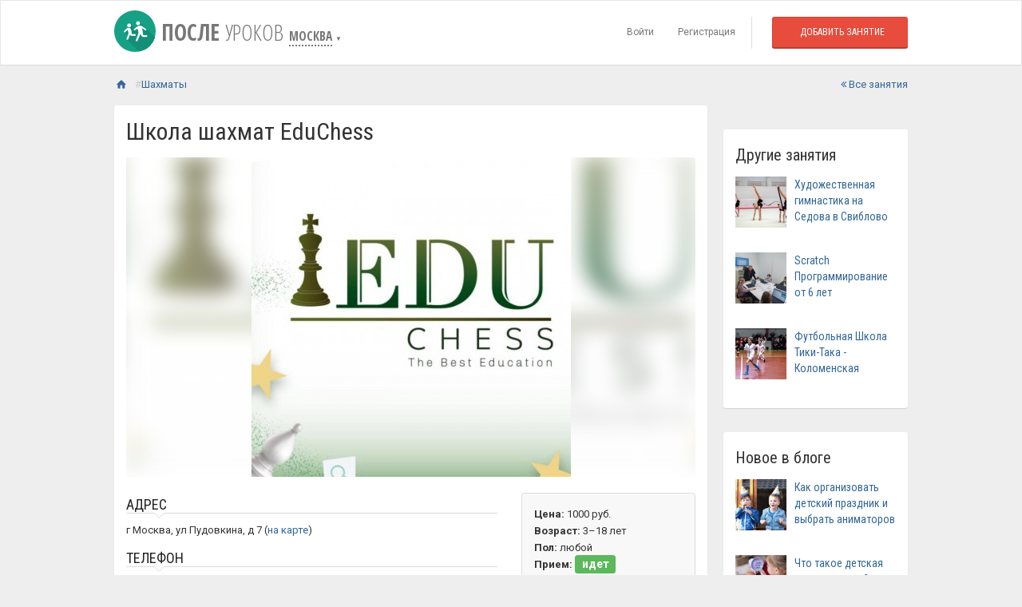

--- FILE ---
content_type: text/html; charset=UTF-8
request_url: https://posleurokov.ru/moscow/112993
body_size: 16218
content:
<!DOCTYPE html>
 
<html lang="ru">
<head>
<meta charset="utf-8">
<meta name="viewport" content="width=device-width, initial-scale=1.0, maximum-scale=1">
<title>Школа шахмат EduChess в Москве: для детей 3-18 лет </title>
 

<meta name="keywords" content="">  

    <meta name="description"  content="Платные занятия по цене 1000 руб. по направлениям: шахматы. Адрес: г Москва, ул Пудовкина, д 7. Занятия по шахматам для детей от 3-х лет Групповые и индивидуальные">
  

<link rel="apple-touch-icon" sizes="180x180" href="https://posleurokov.ru/apple-touch-icon.png">
<link rel="icon" type="image/png" href="https://posleurokov.ru/favicon-32x32.png" sizes="32x32">
<link rel="icon" type="image/png" href="https://posleurokov.ru/favicon-16x16.png" sizes="16x16">
<link rel="manifest" href="https://posleurokov.ru/manifest.json">
<link rel="mask-icon" href="https://posleurokov.ru/safari-pinned-tab.svg" color="#5bbad5">
<meta name="theme-color" content="#ffffff">

  

      <link rel="image_src" href="https://i.posleurokov.ru/resize/600/-/53857/abbdffa416b3bb23a96c025b3bfe1086.jpeg">
    
  



<!-- Bootstrap core CSS -->
<link href="https://posleurokov.ru/assets/bootstrap/css/bootstrap.min.css?v2" rel="stylesheet">

<!-- Custom styles for this template -->
<link href="https://posleurokov.ru/assets/css/style.css?16" rel="stylesheet">

<!-- styles needed for carousel slider -->
<link href="https://posleurokov.ru/assets/css/owl.carousel.css" rel="stylesheet">
<link href="https://posleurokov.ru/assets/css/owl.theme.css" rel="stylesheet">

<!-- Just for debugging purposes. -->
<!-- HTML5 shim and Respond.js IE8 support of HTML5 elements and media queries -->
<!--[if lt IE 9]>
      <script src="https://oss.maxcdn.com/libs/html5shiv/3.7.0/html5shiv.js"></script>
      <script src="https://oss.maxcdn.com/libs/respond.js/1.3.0/respond.min.js"></script>
<![endif]-->



<!-- Le javascript
================================================== --> 

<!-- Placed at the end of the document so the pages load faster --> 
 
<script src="https://ajax.googleapis.com/ajax/libs/jquery/1.10.1/jquery.min.js"> </script>
<script src="https://posleurokov.ru/assets/bootstrap/js/bootstrap.min.js"></script> 

<!-- include carousel slider plugin  --> 
<script src="https://posleurokov.ru/assets/js/owl.carousel.min.js"></script> 

<!-- include equal height plugin  --> 
<script src="https://posleurokov.ru/assets/js/jquery.matchHeight-min.js"></script> 


<!-- include jquery list shorting plugin plugin  --> 
<script src="https://posleurokov.ru/assets/js/hideMaxListItem.js"></script> 

<!-- include jquery.fs plugin for custom scroller and selecter  --> 
<script src="https://posleurokov.ru/assets/plugins/jquery.fs.scroller/jquery.fs.scroller.js"></script>
<script src="https://posleurokov.ru/assets/plugins/jquery.fs.selecter/jquery.fs.selecter.js"></script>


<!-- include custom script for site  --> 
<script src="https://posleurokov.ru/assets/js/script.js"></script>

<script type="text/javascript">(window.Image ? (new Image()) : document.createElement('img')).src = location.protocol + '//vk.com/rtrg?r=uA0fz9xG3/1AKYpld*pMoEv3BAEt0Fy6gEd2hIAOeyQxHxYZhjojYCtZI6uBmt1zRRtqn2DcF4rx331knVL*hILtI1xLANH8u9tgRENFSPPimV0ItcjB7V7Bczwk*ks2h/0Ke4KWE/k3Y8GQL01BwzIEbwn3Leo716gJSFOzBIE-&pixel_id=1000080521';</script>

			<script src="https://yastatic.net/pcode/adfox/loader.js"></script>
	
<!-- Yandex.RTB -->
<script>window.yaContextCb=window.yaContextCb||[]</script>
<script src="https://yandex.ru/ads/system/context.js" async></script>
<script src='https://www.google.com/recaptcha/api.js'></script>

</head>
<body>
 
<div id="wrapper">

  <div class="header">
    <nav class="navbar   navbar-site navbar-default" role="navigation">
      <div class="container">
        <div class="navbar-header">
          <button data-target=".navbar-collapse" data-toggle="collapse" class="navbar-toggle" type="button"> <span class="sr-only">Навигация</span> <span class="icon-bar"></span> <span class="icon-bar"></span> <span class="icon-bar"></span> </button>
            <div  class="navbar-brand logo logo-title hidden-xs"> 
            <!-- Original Logo will be placed here  --> 
            <a href="https://posleurokov.ru/" class="logo-icon" style="color:#777;"><i class="icon icon-school ln-shadow-logo shape-0"></i>  После <span>уроков</span> </a> 
            <small data-toggle="modal" data-target="#selectRegion" style="font-size:55%;cursor: pointer;"><span style="border-bottom: 2px dotted; font-weight: 600;"> Москва</span> <span style="font-size: 50%;">&#9660;</span></small>
            </div>  
            <div href="https://posleurokov.ru/" class="navbar-brand logo logo-title visible-xs"> 
            <!-- Original Logo will be placed here  --> 
            <a href="https://posleurokov.ru/" class="logo-icon" style="color:#777;"><span style="font-size:75%;">После уроков </span></a> 
            <a href="javascript:" data-toggle="modal" data-target="#selectRegion" style="font-size:40%;"> Москва <apan>&#x25BC;</span></a>
            </div>  
        </div>
        <div class="navbar-collapse collapse">
          
          <ul class="nav navbar-nav navbar-right">
                        <li><a href="https://posleurokov.ru/auth/login">Войти</a></li>
            <li><a href="https://posleurokov.ru/auth/signup">Регистрация</a></li>
                        <li class="postadd"><a class="btn btn-block   btn-border btn-post btn-danger" href="https://posleurokov.ru/cabinet/newitem">Добавить занятие</a></li>
          </ul>
        </div>
        <!--/.nav-collapse --> 
      </div>
      <!-- /.container-fluid --> 
    </nav>
  </div>
  <!-- /.header -->

  <!-- Modal Change City -->

<div class="modal fade" id="selectRegion" tabindex="-1" role="dialog" aria-labelledby="exampleModalLabel" aria-hidden="true">
  <div class="modal-dialog modal-lg">
    <div class="modal-content">
      <div class="modal-header">
        <button type="button" class="close" data-dismiss="modal"><span aria-hidden="true">&times;</span><span class="sr-only">Закрыть</span></button>
        <h4 class="modal-title" id="exampleModalLabel"><i class=" icon-map"></i> Выбрать город или онлайн</h4>
      </div>
      <div class="modal-body">
        <div class="row" style="margin-bottom: 10px;">
            <div class="col-md-12" style="font-size: 18px;">
              <i class="icon-search icon-append" style="left: 25px; top: 10px;"></i>
              <input type="text" id="searchCity" class="form-control has-icon" placeholder="Найти город">
            </div> 
        </div>
                <div id="visiblecities-header" class="row">
                                  <div class="col-md-4">
            <ul  class="list-link list-unstyled city-list1">
                                    <li> <a style="font-size: 18px; color:#FA7722;" href="https://posleurokov.ru/online" data-lon="" data-lat="">Онлайн</a><span style="color: #949494;font-size:13px;"> 592</span></li>
                                    <li> <a style="font-size: 18px; " href="https://posleurokov.ru/angarsk" data-lon="103.88824" data-lat="52.544358">Ангарск</a><span style="color: #949494;font-size:13px;"> 254</span></li>
                                    <li> <a style="font-size: 18px; " href="https://posleurokov.ru/astrakhan" data-lon="48.033574" data-lat="46.347869">Астрахань</a><span style="color: #949494;font-size:13px;"> 240</span></li>
                                    <li> <a style="font-size: 18px; " href="https://posleurokov.ru/barnaul" data-lon="83.769948" data-lat="53.355084">Барнаул</a><span style="color: #949494;font-size:13px;"> 355</span></li>
                                    <li> <a style="font-size: 18px; " href="https://posleurokov.ru/belgorod" data-lon="36.587223" data-lat="50.59566">Белгород</a><span style="color: #949494;font-size:13px;"> 251</span></li>
                                    <li> <a style="font-size: 18px; " href="https://posleurokov.ru/bryansk" data-lon="34.363731" data-lat="53.243325">Брянск</a><span style="color: #949494;font-size:13px;"> 162</span></li>
                                    <li> <a style="font-size: 18px; " href="https://posleurokov.ru/vladivostok" data-lon="131.885485" data-lat="43.115536">Владивосток</a><span style="color: #949494;font-size:13px;"> 268</span></li>
                                    <li> <a style="font-size: 18px; " href="https://posleurokov.ru/volgograd" data-lon="44.516939" data-lat="48.7071">Волгоград</a><span style="color: #949494;font-size:13px;"> 430</span></li>
                                    <li> <a style="font-size: 18px; " href="https://posleurokov.ru/voronezh" data-lon="39.20028" data-lat="51.66153">Воронеж</a><span style="color: #949494;font-size:13px;"> 375</span></li>
                                    <li> <a style="font-size: 18px; " href="https://posleurokov.ru/yekaterinburg" data-lon="60.60167" data-lat="56.84106">Екатеринбург</a><span style="color: #949494;font-size:13px;"> 938</span></li>
                                    <li> <a style="font-size: 18px; " href="https://posleurokov.ru/ivanovo" data-lon="40.973921" data-lat="57.000348">Иваново</a><span style="color: #949494;font-size:13px;"> 226</span></li>
                                    <li> <a style="font-size: 18px; " href="https://posleurokov.ru/izhevsk" data-lon="53.204843" data-lat="56.852593">Ижевск</a><span style="color: #949494;font-size:13px;"> 295</span></li>
                                    <li> <a style="font-size: 18px; " href="https://posleurokov.ru/irkutsk" data-lon="104.28066" data-lat="52.286387">Иркутск</a><span style="color: #949494;font-size:13px;"> 767</span></li>
                                    <li> <a style="font-size: 18px; " href="https://posleurokov.ru/kazan" data-lon="49.10632" data-lat="55.79855">Казань</a><span style="color: #949494;font-size:13px;"> 539</span></li>
                                    <li> <a style="font-size: 18px; " href="https://posleurokov.ru/kaliningrad" data-lon="20.507307" data-lat="54.70739">Калининград</a><span style="color: #949494;font-size:13px;"> 286</span></li>
                                    <li> <a style="font-size: 18px; " href="https://posleurokov.ru/kemerovo" data-lon="86.087314" data-lat="55.354968">Кемерово</a><span style="color: #949494;font-size:13px;"> 178</span></li>
                                    <li> <a style="font-size: 18px; " href="https://posleurokov.ru/kirov" data-lon="49.667978" data-lat="58.603581">Киров</a><span style="color: #949494;font-size:13px;"> 283</span></li>
                                    <li> <a style="font-size: 18px; " href="https://posleurokov.ru/krasnodar" data-lon="38.97471" data-lat="45.035566">Краснодар</a><span style="color: #949494;font-size:13px;"> 700</span></li>
                              </ul>
          </div>
                    <div class="col-md-4">
            <ul  class="list-link list-unstyled city-list1">
                                    <li> <a style="font-size: 18px; " href="https://posleurokov.ru/krasnoyarsk" data-lon="53.19553" data-lat="56.01056">Красноярск</a><span style="color: #949494;font-size:13px;"> 746</span></li>
                                    <li> <a style="font-size: 18px; " href="https://posleurokov.ru/kurgan" data-lon="65.344316" data-lat="55.441606">Курган</a><span style="color: #949494;font-size:13px;"> 102</span></li>
                                    <li> <a style="font-size: 18px; " href="https://posleurokov.ru/kursk" data-lon="36.192647" data-lat="51.730361">Курск</a><span style="color: #949494;font-size:13px;"> 256</span></li>
                                    <li> <a style="font-size: 18px; " href="https://posleurokov.ru/lipetsk" data-lon="39.599346" data-lat="52.608782">Липецк</a><span style="color: #949494;font-size:13px;"> 270</span></li>
                                    <li> <a style="font-size: 18px; " href="https://posleurokov.ru/magnitogorsk" data-lon="58.979204" data-lat="53.407184">Магнитогорск</a><span style="color: #949494;font-size:13px;"> 250</span></li>
                                    <li> <a style="font-size: 18px; " href="https://posleurokov.ru/moscow" data-lon="37.61556" data-lat="55.75222">Москва</a><span style="color: #949494;font-size:13px;"> 1977</span></li>
                                    <li> <a style="font-size: 18px; " href="https://posleurokov.ru/naberezhnye-chelny" data-lon="52.395874" data-lat="55.743583">Набережные Челны</a><span style="color: #949494;font-size:13px;"> 180</span></li>
                                    <li> <a style="font-size: 18px; " href="https://posleurokov.ru/nizhny-novgorod" data-lon="44.005986" data-lat="56.32688">Нижний Новгород</a><span style="color: #949494;font-size:13px;"> 939</span></li>
                                    <li> <a style="font-size: 18px; " href="https://posleurokov.ru/novokuznetsk" data-lon="87.136044" data-lat="53.757547">Новокузнецк</a><span style="color: #949494;font-size:13px;"> 157</span></li>
                                    <li> <a style="font-size: 18px; " href="https://posleurokov.ru/novosibirsk" data-lon="83.0373" data-lat="55.005">Новосибирск</a><span style="color: #949494;font-size:13px;"> 516</span></li>
                                    <li> <a style="font-size: 18px; " href="https://posleurokov.ru/omsk" data-lon="73.36859" data-lat="54.99244">Омск</a><span style="color: #949494;font-size:13px;"> 3596</span></li>
                                    <li> <a style="font-size: 18px; " href="https://posleurokov.ru/orenburg" data-lon="55.096955" data-lat="51.768199">Оренбург</a><span style="color: #949494;font-size:13px;"> 444</span></li>
                                    <li> <a style="font-size: 18px; " href="https://posleurokov.ru/penza" data-lon="45.018316" data-lat="53.195063">Пенза</a><span style="color: #949494;font-size:13px;"> 181</span></li>
                                    <li> <a style="font-size: 18px; " href="https://posleurokov.ru/perm" data-lon="56.22939" data-lat="58.01037">Пермь</a><span style="color: #949494;font-size:13px;"> 757</span></li>
                                    <li> <a style="font-size: 18px; " href="https://posleurokov.ru/rostov-na-donu" data-lon="39.718732" data-lat="47.222543">Ростов-на-Дону</a><span style="color: #949494;font-size:13px;"> 423</span></li>
                                    <li> <a style="font-size: 18px; " href="https://posleurokov.ru/ryazan" data-lon="39.734928" data-lat="54.629148">Рязань</a><span style="color: #949494;font-size:13px;"> 249</span></li>
                                    <li> <a style="font-size: 18px; " href="https://posleurokov.ru/samara" data-lon="50.10178" data-lat="53.19553">Самара</a><span style="color: #949494;font-size:13px;"> 658</span></li>
                              </ul>
          </div>
                    <div class="col-md-4">
            <ul  class="list-link list-unstyled city-list1">
                                    <li> <a style="font-size: 18px; " href="https://posleurokov.ru/saint-petersburg" data-lon="30.4415" data-lat="59.9112">Санкт-Петербург</a><span style="color: #949494;font-size:13px;"> 1251</span></li>
                                    <li> <a style="font-size: 18px; " href="https://posleurokov.ru/saratov" data-lon="46.034158" data-lat="51.533103">Саратов</a><span style="color: #949494;font-size:13px;"> 566</span></li>
                                    <li> <a style="font-size: 18px; " href="https://posleurokov.ru/sevastopol" data-lon="33.525432" data-lat="44.616687">Севастополь</a><span style="color: #949494;font-size:13px;"> 322</span></li>
                                    <li> <a style="font-size: 18px; " href="https://posleurokov.ru/simferopol" data-lon="34.128" data-lat="44.947">Симферополь</a><span style="color: #949494;font-size:13px;"> 900</span></li>
                                    <li> <a style="font-size: 18px; " href="https://posleurokov.ru/sochi" data-lon="39.723062" data-lat="43.585525">Сочи</a><span style="color: #949494;font-size:13px;"> 271</span></li>
                                    <li> <a style="font-size: 18px; " href="https://posleurokov.ru/stavropol" data-lon="41.969083" data-lat="45.044521">Ставрополь</a><span style="color: #949494;font-size:13px;"> 376</span></li>
                                    <li> <a style="font-size: 18px; " href="https://posleurokov.ru/tver" data-lon="35.911896" data-lat="56.859611">Тверь</a><span style="color: #949494;font-size:13px;"> 304</span></li>
                                    <li> <a style="font-size: 18px; " href="https://posleurokov.ru/tolyatti" data-lon="49.419207" data-lat="53.508816">Тольятти</a><span style="color: #949494;font-size:13px;"> 180</span></li>
                                    <li> <a style="font-size: 18px; " href="https://posleurokov.ru/tomsk" data-lon="84.948179" data-lat="56.48466">Томск</a><span style="color: #949494;font-size:13px;"> 309</span></li>
                                    <li> <a style="font-size: 18px; " href="https://posleurokov.ru/tula" data-lon="37.617752" data-lat="54.193033">Тула</a><span style="color: #949494;font-size:13px;"> 251</span></li>
                                    <li> <a style="font-size: 18px; " href="https://posleurokov.ru/tyumen" data-lon="65.534328" data-lat="57.153033">Тюмень</a><span style="color: #949494;font-size:13px;"> 585</span></li>
                                    <li> <a style="font-size: 18px; " href="https://posleurokov.ru/ulyanovsk" data-lon="48.402557" data-lat="54.316855">Ульяновск</a><span style="color: #949494;font-size:13px;"> 229</span></li>
                                    <li> <a style="font-size: 18px; " href="https://posleurokov.ru/ufa" data-lon="56.22404" data-lat="54.6912">Уфа</a><span style="color: #949494;font-size:13px;"> 337</span></li>
                                    <li> <a style="font-size: 18px; " href="https://posleurokov.ru/khabarovsk" data-lon="135.071917" data-lat="48.480223">Хабаровск</a><span style="color: #949494;font-size:13px;"> 259</span></li>
                                    <li> <a style="font-size: 18px; " href="https://posleurokov.ru/cheboksary" data-lon="47.250153" data-lat="56.146247">Чебоксары</a><span style="color: #949494;font-size:13px;"> 168</span></li>
                                    <li> <a style="font-size: 18px; " href="https://posleurokov.ru/chelyabinsk" data-lon="61.40259" data-lat="55.16002">Челябинск</a><span style="color: #949494;font-size:13px;"> 667</span></li>
                                    <li> <a style="font-size: 18px; " href="https://posleurokov.ru/yaroslavl" data-lon="39.893787" data-lat="57.626569">Ярославль</a><span style="color: #949494;font-size:13px;"> 258</span></li>
                              </ul>
          </div>
                    
          
        </div>
        <div id="allcities-header" class="row" style="display:none;">
                                  <div class="col-md-4">
            <ul  class="list-link list-unstyled city-list">
                                    <li> <a style="font-size: 18px; color:#FA7722;" href="https://posleurokov.ru/online">Онлайн</a></li>
                                    <li> <a style="font-size: 18px; " href="https://posleurokov.ru/abakan">Абакан</a></li>
                                    <li> <a style="font-size: 18px; " href="https://posleurokov.ru/azov">Азов</a></li>
                                    <li> <a style="font-size: 18px; " href="https://posleurokov.ru/aleksandrov">Александров</a></li>
                                    <li> <a style="font-size: 18px; " href="https://posleurokov.ru/aleksin">Алексин</a></li>
                                    <li> <a style="font-size: 18px; " href="https://posleurokov.ru/almetyevsk">Альметьевск</a></li>
                                    <li> <a style="font-size: 18px; " href="https://posleurokov.ru/anapa">Анапа</a></li>
                                    <li> <a style="font-size: 18px; " href="https://posleurokov.ru/angarsk">Ангарск</a></li>
                                    <li> <a style="font-size: 18px; " href="https://posleurokov.ru/angero-sudgensk">Анжеро-Судженск</a></li>
                                    <li> <a style="font-size: 18px; " href="https://posleurokov.ru/apatity">Апатиты</a></li>
                                    <li> <a style="font-size: 18px; " href="https://posleurokov.ru/apsheronsk">Апшеронск</a></li>
                                    <li> <a style="font-size: 18px; " href="https://posleurokov.ru/arzamas">Арзамас</a></li>
                                    <li> <a style="font-size: 18px; " href="https://posleurokov.ru/armavir">Армавир</a></li>
                                    <li> <a style="font-size: 18px; " href="https://posleurokov.ru/arsenev">Арсеньев</a></li>
                                    <li> <a style="font-size: 18px; " href="https://posleurokov.ru/artem">Артём</a></li>
                                    <li> <a style="font-size: 18px; " href="https://posleurokov.ru/arhangelsk">Архангельск</a></li>
                                    <li> <a style="font-size: 18px; " href="https://posleurokov.ru/asbest">Асбест</a></li>
                                    <li> <a style="font-size: 18px; " href="https://posleurokov.ru/astrakhan">Астрахань</a></li>
                                    <li> <a style="font-size: 18px; " href="https://posleurokov.ru/achinsk">Ачинск</a></li>
                                    <li> <a style="font-size: 18px; " href="https://posleurokov.ru/balakovo">Балаково</a></li>
                                    <li> <a style="font-size: 18px; " href="https://posleurokov.ru/balakhna">Балахна</a></li>
                                    <li> <a style="font-size: 18px; " href="https://posleurokov.ru/balashiha">Балашиха</a></li>
                                    <li> <a style="font-size: 18px; " href="https://posleurokov.ru/balashev">Балашов</a></li>
                                    <li> <a style="font-size: 18px; " href="https://posleurokov.ru/barnaul">Барнаул</a></li>
                                    <li> <a style="font-size: 18px; " href="https://posleurokov.ru/bataysk">Батайск</a></li>
                                    <li> <a style="font-size: 18px; " href="https://posleurokov.ru/belgorod">Белгород</a></li>
                                    <li> <a style="font-size: 18px; " href="https://posleurokov.ru/belebey">Белебей</a></li>
                                    <li> <a style="font-size: 18px; " href="https://posleurokov.ru/belovo">Белово</a></li>
                                    <li> <a style="font-size: 18px; " href="https://posleurokov.ru/belogorsk">Белогорск</a></li>
                                    <li> <a style="font-size: 18px; " href="https://posleurokov.ru/beloretsk">Белорецк</a></li>
                                    <li> <a style="font-size: 18px; " href="https://posleurokov.ru/belorechensk">Белореченск</a></li>
                                    <li> <a style="font-size: 18px; " href="https://posleurokov.ru/berdsk">Бердск</a></li>
                                    <li> <a style="font-size: 18px; " href="https://posleurokov.ru/berezniki">Березники</a></li>
                                    <li> <a style="font-size: 18px; " href="https://posleurokov.ru/berezovskyi">Берёзовский</a></li>
                                    <li> <a style="font-size: 18px; " href="https://posleurokov.ru/biysk">Бийск</a></li>
                                    <li> <a style="font-size: 18px; " href="https://posleurokov.ru/birobidgan">Биробиджан</a></li>
                                    <li> <a style="font-size: 18px; " href="https://posleurokov.ru/blagoveshchensk">Благовещенск</a></li>
                                    <li> <a style="font-size: 18px; " href="https://posleurokov.ru/bor">Бор</a></li>
                                    <li> <a style="font-size: 18px; " href="https://posleurokov.ru/borisoglebsk">Борисоглебск</a></li>
                                    <li> <a style="font-size: 18px; " href="https://posleurokov.ru/borovichy">Боровичи</a></li>
                                    <li> <a style="font-size: 18px; " href="https://posleurokov.ru/bratsk">Братск</a></li>
                                    <li> <a style="font-size: 18px; " href="https://posleurokov.ru/bryansk">Брянск</a></li>
                                    <li> <a style="font-size: 18px; " href="https://posleurokov.ru/bugulma">Бугульма</a></li>
                                    <li> <a style="font-size: 18px; " href="https://posleurokov.ru/buguruslan">Бугуруслан</a></li>
                                    <li> <a style="font-size: 18px; " href="https://posleurokov.ru/budennovsk">Будённовск</a></li>
                                    <li> <a style="font-size: 18px; " href="https://posleurokov.ru/buzuluk">Бузулук</a></li>
                                    <li> <a style="font-size: 18px; " href="https://posleurokov.ru/buynaksk">Буйнакск</a></li>
                                    <li> <a style="font-size: 18px; " href="https://posleurokov.ru/velikie-luky">Великие Луки</a></li>
                                    <li> <a style="font-size: 18px; " href="https://posleurokov.ru/velikiy-novgorod">Великий Новгород</a></li>
                                    <li> <a style="font-size: 18px; " href="https://posleurokov.ru/verhnyaya-pyshma">Верхняя Пышма</a></li>
                                    <li> <a style="font-size: 18px; " href="https://posleurokov.ru/vidnoe">Видное</a></li>
                                    <li> <a style="font-size: 18px; " href="https://posleurokov.ru/vladivostok">Владивосток</a></li>
                                    <li> <a style="font-size: 18px; " href="https://posleurokov.ru/vladikavkaz">Владикавказ</a></li>
                                    <li> <a style="font-size: 18px; " href="https://posleurokov.ru/vladimir">Владимир</a></li>
                                    <li> <a style="font-size: 18px; " href="https://posleurokov.ru/volgograd">Волгоград</a></li>
                                    <li> <a style="font-size: 18px; " href="https://posleurokov.ru/volgodonsk">Волгодонск</a></li>
                                    <li> <a style="font-size: 18px; " href="https://posleurokov.ru/volzhsk">Волжск</a></li>
                                    <li> <a style="font-size: 18px; " href="https://posleurokov.ru/volzhskiy">Волжский</a></li>
                                    <li> <a style="font-size: 18px; " href="https://posleurokov.ru/vologda">Вологда</a></li>
                                    <li> <a style="font-size: 18px; " href="https://posleurokov.ru/volsk">Вольск</a></li>
                                    <li> <a style="font-size: 18px; " href="https://posleurokov.ru/vorkuta">Воркута</a></li>
                                    <li> <a style="font-size: 18px; " href="https://posleurokov.ru/voronezh">Воронеж</a></li>
                                    <li> <a style="font-size: 18px; " href="https://posleurokov.ru/voskresensk">Воскресенск</a></li>
                                    <li> <a style="font-size: 18px; " href="https://posleurokov.ru/votkinsk">Воткинск</a></li>
                                    <li> <a style="font-size: 18px; " href="https://posleurokov.ru/vsevolgsk">Всеволожск</a></li>
                                    <li> <a style="font-size: 18px; " href="https://posleurokov.ru/vyborg">Выборг</a></li>
                                    <li> <a style="font-size: 18px; " href="https://posleurokov.ru/vyksa">Выкса</a></li>
                                    <li> <a style="font-size: 18px; " href="https://posleurokov.ru/vishniy-volochek">Вышний Волочёк</a></li>
                                    <li> <a style="font-size: 18px; " href="https://posleurokov.ru/vyazma">Вязьма</a></li>
                                    <li> <a style="font-size: 18px; " href="https://posleurokov.ru/gatchina">Гатчина</a></li>
                                    <li> <a style="font-size: 18px; " href="https://posleurokov.ru/gelendgik">Геленджик</a></li>
                                    <li> <a style="font-size: 18px; " href="https://posleurokov.ru/georgievsk">Георгиевск</a></li>
                                    <li> <a style="font-size: 18px; " href="https://posleurokov.ru/glazov">Глазов</a></li>
                                    <li> <a style="font-size: 18px; " href="https://posleurokov.ru/gorno-altaysk">Горно-Алтайск</a></li>
                                    <li> <a style="font-size: 18px; " href="https://posleurokov.ru/goryachiy-klyuch">Горячий Ключ</a></li>
                                    <li> <a style="font-size: 18px; " href="https://posleurokov.ru/grozniy">Грозный</a></li>
                                    <li> <a style="font-size: 18px; " href="https://posleurokov.ru/gubkin">Губкин</a></li>
                                    <li> <a style="font-size: 18px; " href="https://posleurokov.ru/gukovo">Гуково</a></li>
                                    <li> <a style="font-size: 18px; " href="https://posleurokov.ru/gus-chrustalniy">Гусь-Хрустальный</a></li>
                                    <li> <a style="font-size: 18px; " href="https://posleurokov.ru/derbent">Дербент</a></li>
                                    <li> <a style="font-size: 18px; " href="https://posleurokov.ru/dzerzhinsk">Дзержинск</a></li>
                                    <li> <a style="font-size: 18px; " href="https://posleurokov.ru/dimitrovgrad">Димитровград</a></li>
                                    <li> <a style="font-size: 18px; " href="https://posleurokov.ru/dmitrov">Дмитров</a></li>
                                    <li> <a style="font-size: 18px; " href="https://posleurokov.ru/dolgoprudniy">Долгопрудный</a></li>
                                    <li> <a style="font-size: 18px; " href="https://posleurokov.ru/domodedovo">Домодедово</a></li>
                                    <li> <a style="font-size: 18px; " href="https://posleurokov.ru/donetsk">Донецк</a></li>
                                    <li> <a style="font-size: 18px; " href="https://posleurokov.ru/donskoy">Донской</a></li>
                                    <li> <a style="font-size: 18px; " href="https://posleurokov.ru/dubna">Дубна</a></li>
                                    <li> <a style="font-size: 18px; " href="https://posleurokov.ru/evpatoria">Евпатория</a></li>
                                    <li> <a style="font-size: 18px; " href="https://posleurokov.ru/egorievsk">Егорьевск</a></li>
                                    <li> <a style="font-size: 18px; " href="https://posleurokov.ru/yesk">Ейск</a></li>
                                    <li> <a style="font-size: 18px; " href="https://posleurokov.ru/yekaterinburg">Екатеринбург</a></li>
                                    <li> <a style="font-size: 18px; " href="https://posleurokov.ru/elabuga">Елабуга</a></li>
                                    <li> <a style="font-size: 18px; " href="https://posleurokov.ru/yelets">Елец</a></li>
                                    <li> <a style="font-size: 18px; " href="https://posleurokov.ru/essentuky">Ессентуки</a></li>
                                    <li> <a style="font-size: 18px; " href="https://posleurokov.ru/84-zheleznogorsk">Железногорск (Красноярский край)</a></li>
                                    <li> <a style="font-size: 18px; " href="https://posleurokov.ru/46-zheleznogorsk">Железногорск (Курская область)</a></li>
                                    <li> <a style="font-size: 18px; " href="https://posleurokov.ru/zhiguliovsk">Жигулёвск</a></li>
                                    <li> <a style="font-size: 18px; " href="https://posleurokov.ru/zhukovskiy">Жуковский</a></li>
                                    <li> <a style="font-size: 18px; " href="https://posleurokov.ru/zarechny">Заречный</a></li>
                                    <li> <a style="font-size: 18px; " href="https://posleurokov.ru/zelenogorsk">Зеленогорск</a></li>
                                    <li> <a style="font-size: 18px; " href="https://posleurokov.ru/zelenodolsk">Зеленодольск</a></li>
                                    <li> <a style="font-size: 18px; " href="https://posleurokov.ru/zlatoust">Златоуст</a></li>
                                    <li> <a style="font-size: 18px; " href="https://posleurokov.ru/ivanovo">Иваново</a></li>
                                    <li> <a style="font-size: 18px; " href="https://posleurokov.ru/ivanteevka">Ивантеевка</a></li>
                                    <li> <a style="font-size: 18px; " href="https://posleurokov.ru/izhevsk">Ижевск</a></li>
                                    <li> <a style="font-size: 18px; " href="https://posleurokov.ru/izberbash">Избербаш</a></li>
                                    <li> <a style="font-size: 18px; " href="https://posleurokov.ru/irkutsk">Иркутск</a></li>
                                    <li> <a style="font-size: 18px; " href="https://posleurokov.ru/iskitim">Искитим</a></li>
                                    <li> <a style="font-size: 18px; " href="https://posleurokov.ru/ishim">Ишим</a></li>
                              </ul>
          </div>
                    <div class="col-md-4">
            <ul  class="list-link list-unstyled city-list">
                                    <li> <a style="font-size: 18px; " href="https://posleurokov.ru/ishimbay">Ишимбай</a></li>
                                    <li> <a style="font-size: 18px; " href="https://posleurokov.ru/yoshkar-ola">Йошкар-Ола</a></li>
                                    <li> <a style="font-size: 18px; " href="https://posleurokov.ru/kazan">Казань</a></li>
                                    <li> <a style="font-size: 18px; " href="https://posleurokov.ru/kaliningrad">Калининград</a></li>
                                    <li> <a style="font-size: 18px; " href="https://posleurokov.ru/kaluga">Калуга</a></li>
                                    <li> <a style="font-size: 18px; " href="https://posleurokov.ru/kamensk-uralskiy">Каменск-Уральский</a></li>
                                    <li> <a style="font-size: 18px; " href="https://posleurokov.ru/kamensk-shakhtinsky">Каменск-Шахтинский</a></li>
                                    <li> <a style="font-size: 18px; " href="https://posleurokov.ru/kamishin">Камышин</a></li>
                                    <li> <a style="font-size: 18px; " href="https://posleurokov.ru/kansk">Канск</a></li>
                                    <li> <a style="font-size: 18px; " href="https://posleurokov.ru/kaspiysk">Каспийск</a></li>
                                    <li> <a style="font-size: 18px; " href="https://posleurokov.ru/kemerovo">Кемерово</a></li>
                                    <li> <a style="font-size: 18px; " href="https://posleurokov.ru/kerch">Керчь</a></li>
                                    <li> <a style="font-size: 18px; " href="https://posleurokov.ru/kineshma">Кинешма</a></li>
                                    <li> <a style="font-size: 18px; " href="https://posleurokov.ru/kirishi">Кириши</a></li>
                                    <li> <a style="font-size: 18px; " href="https://posleurokov.ru/kirov">Киров</a></li>
                                    <li> <a style="font-size: 18px; " href="https://posleurokov.ru/kirovo-chepetsk">Кирово-Чепецк</a></li>
                                    <li> <a style="font-size: 18px; " href="https://posleurokov.ru/kiselevsk">Киселёвск</a></li>
                                    <li> <a style="font-size: 18px; " href="https://posleurokov.ru/kislovodsk">Кисловодск</a></li>
                                    <li> <a style="font-size: 18px; " href="https://posleurokov.ru/klin">Клин</a></li>
                                    <li> <a style="font-size: 18px; " href="https://posleurokov.ru/klintsy">Клинцы</a></li>
                                    <li> <a style="font-size: 18px; " href="https://posleurokov.ru/kovrov">Ковров</a></li>
                                    <li> <a style="font-size: 18px; " href="https://posleurokov.ru/kogalym">Когалым</a></li>
                                    <li> <a style="font-size: 18px; " href="https://posleurokov.ru/kolomna">Коломна</a></li>
                                    <li> <a style="font-size: 18px; " href="https://posleurokov.ru/komsomolsk-at-amur">Комсомольск-на-Амуре</a></li>
                                    <li> <a style="font-size: 18px; " href="https://posleurokov.ru/kopeysk">Копейск</a></li>
                                    <li> <a style="font-size: 18px; " href="https://posleurokov.ru/korolev">Королёв</a></li>
                                    <li> <a style="font-size: 18px; " href="https://posleurokov.ru/kostroma">Кострома</a></li>
                                    <li> <a style="font-size: 18px; " href="https://posleurokov.ru/kotlas">Котлас</a></li>
                                    <li> <a style="font-size: 18px; " href="https://posleurokov.ru/krasnogorsk">Красногорск</a></li>
                                    <li> <a style="font-size: 18px; " href="https://posleurokov.ru/krasnodar">Краснодар</a></li>
                                    <li> <a style="font-size: 18px; " href="https://posleurokov.ru/krasnokamensk">Краснокаменск</a></li>
                                    <li> <a style="font-size: 18px; " href="https://posleurokov.ru/krasnokamsk">Краснокамск</a></li>
                                    <li> <a style="font-size: 18px; " href="https://posleurokov.ru/krasnoturinsk">Краснотурьинск</a></li>
                                    <li> <a style="font-size: 18px; " href="https://posleurokov.ru/krasnoyarsk">Красноярск</a></li>
                                    <li> <a style="font-size: 18px; " href="https://posleurokov.ru/kropotkin">Кропоткин</a></li>
                                    <li> <a style="font-size: 18px; " href="https://posleurokov.ru/krymsk">Крымск</a></li>
                                    <li> <a style="font-size: 18px; " href="https://posleurokov.ru/kstovo">Кстово</a></li>
                                    <li> <a style="font-size: 18px; " href="https://posleurokov.ru/kuznetsk">Кузнецк</a></li>
                                    <li> <a style="font-size: 18px; " href="https://posleurokov.ru/kumertau">Кумертау</a></li>
                                    <li> <a style="font-size: 18px; " href="https://posleurokov.ru/kungur">Кунгур</a></li>
                                    <li> <a style="font-size: 18px; " href="https://posleurokov.ru/kurgan">Курган</a></li>
                                    <li> <a style="font-size: 18px; " href="https://posleurokov.ru/kursk">Курск</a></li>
                                    <li> <a style="font-size: 18px; " href="https://posleurokov.ru/kyzyl">Кызыл</a></li>
                                    <li> <a style="font-size: 18px; " href="https://posleurokov.ru/labinsk">Лабинск</a></li>
                                    <li> <a style="font-size: 18px; " href="https://posleurokov.ru/leninigorsk">Лениногорск</a></li>
                                    <li> <a style="font-size: 18px; " href="https://posleurokov.ru/leninsk-kuznetskiy">Ленинск-Кузнецкий</a></li>
                                    <li> <a style="font-size: 18px; " href="https://posleurokov.ru/lesnoy">Лесной</a></li>
                                    <li> <a style="font-size: 18px; " href="https://posleurokov.ru/lesosibirsk">Лесосибирск</a></li>
                                    <li> <a style="font-size: 18px; " href="https://posleurokov.ru/livny">Ливны</a></li>
                                    <li> <a style="font-size: 18px; " href="https://posleurokov.ru/lipetsk">Липецк</a></li>
                                    <li> <a style="font-size: 18px; " href="https://posleurokov.ru/lisky">Лиски</a></li>
                                    <li> <a style="font-size: 18px; " href="https://posleurokov.ru/lobnja">Лобня</a></li>
                                    <li> <a style="font-size: 18px; " href="https://posleurokov.ru/lysva">Лысьва</a></li>
                                    <li> <a style="font-size: 18px; " href="https://posleurokov.ru/lytkarino">Лыткарино</a></li>
                                    <li> <a style="font-size: 18px; " href="https://posleurokov.ru/lubercy">Люберцы</a></li>
                                    <li> <a style="font-size: 18px; " href="https://posleurokov.ru/magadan">Магадан</a></li>
                                    <li> <a style="font-size: 18px; " href="https://posleurokov.ru/magnitogorsk">Магнитогорск</a></li>
                                    <li> <a style="font-size: 18px; " href="https://posleurokov.ru/maykop">Майкоп</a></li>
                                    <li> <a style="font-size: 18px; " href="https://posleurokov.ru/makhachkala">Махачкала</a></li>
                                    <li> <a style="font-size: 18px; " href="https://posleurokov.ru/mezgdurechensk">Междуреченск</a></li>
                                    <li> <a style="font-size: 18px; " href="https://posleurokov.ru/meleuz">Мелеуз</a></li>
                                    <li> <a style="font-size: 18px; " href="https://posleurokov.ru/miass">Миасс</a></li>
                                    <li> <a style="font-size: 18px; " href="https://posleurokov.ru/mineralniye-vodi">Минеральные Воды</a></li>
                                    <li> <a style="font-size: 18px; " href="https://posleurokov.ru/minusinsk">Минусинск</a></li>
                                    <li> <a style="font-size: 18px; " href="https://posleurokov.ru/mihaylovka">Михайловка</a></li>
                                    <li> <a style="font-size: 18px; " href="https://posleurokov.ru/mikhaylovsk">Михайловск</a></li>
                                    <li> <a style="font-size: 18px; " href="https://posleurokov.ru/michurinsk">Мичуринск</a></li>
                                    <li> <a style="font-size: 18px; " href="https://posleurokov.ru/moscow">Москва</a></li>
                                    <li> <a style="font-size: 18px; " href="https://posleurokov.ru/murmansk">Мурманск</a></li>
                                    <li> <a style="font-size: 18px; " href="https://posleurokov.ru/murom">Муром</a></li>
                                    <li> <a style="font-size: 18px; " href="https://posleurokov.ru/mytischi">Мытищи</a></li>
                                    <li> <a style="font-size: 18px; " href="https://posleurokov.ru/naberezhnye-chelny">Набережные Челны</a></li>
                                    <li> <a style="font-size: 18px; " href="https://posleurokov.ru/nazarovo">Назарово</a></li>
                                    <li> <a style="font-size: 18px; " href="https://posleurokov.ru/nazran">Назрань</a></li>
                                    <li> <a style="font-size: 18px; " href="https://posleurokov.ru/nalchik">Нальчик</a></li>
                                    <li> <a style="font-size: 18px; " href="https://posleurokov.ru/naro-fominsk">Наро-Фоминск</a></li>
                                    <li> <a style="font-size: 18px; " href="https://posleurokov.ru/nahodka">Находка</a></li>
                                    <li> <a style="font-size: 18px; " href="https://posleurokov.ru/nevinnomissk">Невинномысск</a></li>
                                    <li> <a style="font-size: 18px; " href="https://posleurokov.ru/nerungri">Нерюнгри</a></li>
                                    <li> <a style="font-size: 18px; " href="https://posleurokov.ru/nephtekamsk">Нефтекамск</a></li>
                                    <li> <a style="font-size: 18px; " href="https://posleurokov.ru/nefteugansk">Нефтеюганск</a></li>
                                    <li> <a style="font-size: 18px; " href="https://posleurokov.ru/nizhnevartovsk">Нижневартовск</a></li>
                                    <li> <a style="font-size: 18px; " href="https://posleurokov.ru/nizhnekamsk">Нижнекамск</a></li>
                                    <li> <a style="font-size: 18px; " href="https://posleurokov.ru/nizhny-novgorod">Нижний Новгород</a></li>
                                    <li> <a style="font-size: 18px; " href="https://posleurokov.ru/nizhniy-tagil">Нижний Тагил</a></li>
                                    <li> <a style="font-size: 18px; " href="https://posleurokov.ru/novoaltaysk">Новоалтайск</a></li>
                                    <li> <a style="font-size: 18px; " href="https://posleurokov.ru/novokuznetsk">Новокузнецк</a></li>
                                    <li> <a style="font-size: 18px; " href="https://posleurokov.ru/novokuibishevsk">Новокуйбышевск</a></li>
                                    <li> <a style="font-size: 18px; " href="https://posleurokov.ru/novomoskovsk">Новомосковск</a></li>
                                    <li> <a style="font-size: 18px; " href="https://posleurokov.ru/novorossiysk">Новороссийск</a></li>
                                    <li> <a style="font-size: 18px; " href="https://posleurokov.ru/novosibirsk">Новосибирск</a></li>
                                    <li> <a style="font-size: 18px; " href="https://posleurokov.ru/novotroitsk">Новотроицк</a></li>
                                    <li> <a style="font-size: 18px; " href="https://posleurokov.ru/novouralsk">Новоуральск</a></li>
                                    <li> <a style="font-size: 18px; " href="https://posleurokov.ru/novocheboksarsk">Новочебоксарск</a></li>
                                    <li> <a style="font-size: 18px; " href="https://posleurokov.ru/novocherkassk">Новочеркасск</a></li>
                                    <li> <a style="font-size: 18px; " href="https://posleurokov.ru/novoshahtinsk">Новошахтинск</a></li>
                                    <li> <a style="font-size: 18px; " href="https://posleurokov.ru/noviy-urengoy">Новый Уренгой</a></li>
                                    <li> <a style="font-size: 18px; " href="https://posleurokov.ru/noginsk">Ногинск</a></li>
                                    <li> <a style="font-size: 18px; " href="https://posleurokov.ru/norilsk">Норильск</a></li>
                                    <li> <a style="font-size: 18px; " href="https://posleurokov.ru/noyabrsk">Ноябрьск</a></li>
                                    <li> <a style="font-size: 18px; " href="https://posleurokov.ru/nyagan">Нягань</a></li>
                                    <li> <a style="font-size: 18px; " href="https://posleurokov.ru/obninsk">Обнинск</a></li>
                                    <li> <a style="font-size: 18px; " href="https://posleurokov.ru/odintsovo">Одинцово</a></li>
                                    <li> <a style="font-size: 18px; " href="https://posleurokov.ru/ozersk">Озерск</a></li>
                                    <li> <a style="font-size: 18px; " href="https://posleurokov.ru/oktyabrsky">Октябрьский</a></li>
                                    <li> <a style="font-size: 18px; " href="https://posleurokov.ru/omsk">Омск</a></li>
                                    <li> <a style="font-size: 18px; " href="https://posleurokov.ru/orel">Орёл</a></li>
                                    <li> <a style="font-size: 18px; " href="https://posleurokov.ru/orenburg">Оренбург</a></li>
                                    <li> <a style="font-size: 18px; " href="https://posleurokov.ru/orekhovo-zuyevo">Орехово-Зуево</a></li>
                                    <li> <a style="font-size: 18px; " href="https://posleurokov.ru/orsk">Орск</a></li>
                              </ul>
          </div>
                    <div class="col-md-4">
            <ul  class="list-link list-unstyled city-list">
                                    <li> <a style="font-size: 18px; " href="https://posleurokov.ru/pavlovo">Павлово</a></li>
                                    <li> <a style="font-size: 18px; " href="https://posleurokov.ru/pavlovskiy-posad">Павловский Посад</a></li>
                                    <li> <a style="font-size: 18px; " href="https://posleurokov.ru/penza">Пенза</a></li>
                                    <li> <a style="font-size: 18px; " href="https://posleurokov.ru/pervouralsk">Первоуральск</a></li>
                                    <li> <a style="font-size: 18px; " href="https://posleurokov.ru/perm">Пермь</a></li>
                                    <li> <a style="font-size: 18px; " href="https://posleurokov.ru/petrozavodsk">Петрозаводск</a></li>
                                    <li> <a style="font-size: 18px; " href="https://posleurokov.ru/petropavlovsk-kamchatskii">Петропавловск-Камчатский</a></li>
                                    <li> <a style="font-size: 18px; " href="https://posleurokov.ru/podolsk">Подольск</a></li>
                                    <li> <a style="font-size: 18px; " href="https://posleurokov.ru/polevskoj">Полевской</a></li>
                                    <li> <a style="font-size: 18px; " href="https://posleurokov.ru/prokopevsk">Прокопьевск</a></li>
                                    <li> <a style="font-size: 18px; " href="https://posleurokov.ru/prohladny">Прохладный</a></li>
                                    <li> <a style="font-size: 18px; " href="https://posleurokov.ru/pskov">Псков</a></li>
                                    <li> <a style="font-size: 18px; " href="https://posleurokov.ru/pushkino">Пушкино</a></li>
                                    <li> <a style="font-size: 18px; " href="https://posleurokov.ru/pyatigorsk">Пятигорск</a></li>
                                    <li> <a style="font-size: 18px; " href="https://posleurokov.ru/ramenskoe">Раменское</a></li>
                                    <li> <a style="font-size: 18px; " href="https://posleurokov.ru/revda">Ревда</a></li>
                                    <li> <a style="font-size: 18px; " href="https://posleurokov.ru/reutov">Реутов</a></li>
                                    <li> <a style="font-size: 18px; " href="https://posleurokov.ru/rzhev">Ржев</a></li>
                                    <li> <a style="font-size: 18px; " href="https://posleurokov.ru/roslavl">Рославль</a></li>
                                    <li> <a style="font-size: 18px; " href="https://posleurokov.ru/rossosh">Россошь</a></li>
                                    <li> <a style="font-size: 18px; " href="https://posleurokov.ru/rostov-na-donu">Ростов-на-Дону</a></li>
                                    <li> <a style="font-size: 18px; " href="https://posleurokov.ru/rubtsovsk">Рубцовск</a></li>
                                    <li> <a style="font-size: 18px; " href="https://posleurokov.ru/rybinsk">Рыбинск</a></li>
                                    <li> <a style="font-size: 18px; " href="https://posleurokov.ru/ryazan">Рязань</a></li>
                                    <li> <a style="font-size: 18px; " href="https://posleurokov.ru/salavat">Салават</a></li>
                                    <li> <a style="font-size: 18px; " href="https://posleurokov.ru/salsk">Сальск</a></li>
                                    <li> <a style="font-size: 18px; " href="https://posleurokov.ru/samara">Самара</a></li>
                                    <li> <a style="font-size: 18px; " href="https://posleurokov.ru/saint-petersburg">Санкт-Петербург</a></li>
                                    <li> <a style="font-size: 18px; " href="https://posleurokov.ru/saransk">Саранск</a></li>
                                    <li> <a style="font-size: 18px; " href="https://posleurokov.ru/sarapul">Сарапул</a></li>
                                    <li> <a style="font-size: 18px; " href="https://posleurokov.ru/saratov">Саратов</a></li>
                                    <li> <a style="font-size: 18px; " href="https://posleurokov.ru/sarov">Саров</a></li>
                                    <li> <a style="font-size: 18px; " href="https://posleurokov.ru/svetlograd">Светлоград</a></li>
                                    <li> <a style="font-size: 18px; " href="https://posleurokov.ru/svobodniy">Свободный</a></li>
                                    <li> <a style="font-size: 18px; " href="https://posleurokov.ru/sevastopol">Севастополь</a></li>
                                    <li> <a style="font-size: 18px; " href="https://posleurokov.ru/severodvinsk">Северодвинск</a></li>
                                    <li> <a style="font-size: 18px; " href="https://posleurokov.ru/severomorsk">Североморск</a></li>
                                    <li> <a style="font-size: 18px; " href="https://posleurokov.ru/seversk">Северск</a></li>
                                    <li> <a style="font-size: 18px; " href="https://posleurokov.ru/sergiev-posad">Сергиев Посад</a></li>
                                    <li> <a style="font-size: 18px; " href="https://posleurokov.ru/serov">Серов</a></li>
                                    <li> <a style="font-size: 18px; " href="https://posleurokov.ru/serpuhov">Серпухов</a></li>
                                    <li> <a style="font-size: 18px; " href="https://posleurokov.ru/sibay">Сибай</a></li>
                                    <li> <a style="font-size: 18px; " href="https://posleurokov.ru/simferopol">Симферополь</a></li>
                                    <li> <a style="font-size: 18px; " href="https://posleurokov.ru/slavyansk-na-kubani">Славянск-на-Кубани</a></li>
                                    <li> <a style="font-size: 18px; " href="https://posleurokov.ru/smolensk">Смоленск</a></li>
                                    <li> <a style="font-size: 18px; " href="https://posleurokov.ru/solikamsk">Соликамск</a></li>
                                    <li> <a style="font-size: 18px; " href="https://posleurokov.ru/solnechnogorsk">Солнечногорск</a></li>
                                    <li> <a style="font-size: 18px; " href="https://posleurokov.ru/sosnoviy-bor">Сосновый Бор</a></li>
                                    <li> <a style="font-size: 18px; " href="https://posleurokov.ru/sochi">Сочи</a></li>
                                    <li> <a style="font-size: 18px; " href="https://posleurokov.ru/stavropol">Ставрополь</a></li>
                                    <li> <a style="font-size: 18px; " href="https://posleurokov.ru/stariy-oskol">Старый Оскол</a></li>
                                    <li> <a style="font-size: 18px; " href="https://posleurokov.ru/sterlitamak">Стерлитамак</a></li>
                                    <li> <a style="font-size: 18px; " href="https://posleurokov.ru/stupino">Ступино</a></li>
                                    <li> <a style="font-size: 18px; " href="https://posleurokov.ru/sunzha">Сунжа</a></li>
                                    <li> <a style="font-size: 18px; " href="https://posleurokov.ru/surgut">Сургут</a></li>
                                    <li> <a style="font-size: 18px; " href="https://posleurokov.ru/sizran">Сызрань</a></li>
                                    <li> <a style="font-size: 18px; " href="https://posleurokov.ru/syktyvkar">Сыктывкар</a></li>
                                    <li> <a style="font-size: 18px; " href="https://posleurokov.ru/taganrog">Таганрог</a></li>
                                    <li> <a style="font-size: 18px; " href="https://posleurokov.ru/tambov">Тамбов</a></li>
                                    <li> <a style="font-size: 18px; " href="https://posleurokov.ru/tver">Тверь</a></li>
                                    <li> <a style="font-size: 18px; " href="https://posleurokov.ru/timashovsk">Тимашевск</a></li>
                                    <li> <a style="font-size: 18px; " href="https://posleurokov.ru/tikhvin">Тихвин</a></li>
                                    <li> <a style="font-size: 18px; " href="https://posleurokov.ru/tikhoretsk">Тихорецк</a></li>
                                    <li> <a style="font-size: 18px; " href="https://posleurokov.ru/tobolsk">Тобольск</a></li>
                                    <li> <a style="font-size: 18px; " href="https://posleurokov.ru/tolyatti">Тольятти</a></li>
                                    <li> <a style="font-size: 18px; " href="https://posleurokov.ru/tomsk">Томск</a></li>
                                    <li> <a style="font-size: 18px; " href="https://posleurokov.ru/troitsk">Троицк</a></li>
                                    <li> <a style="font-size: 18px; " href="https://posleurokov.ru/tuapse">Туапсе</a></li>
                                    <li> <a style="font-size: 18px; " href="https://posleurokov.ru/tuymazy">Туймазы</a></li>
                                    <li> <a style="font-size: 18px; " href="https://posleurokov.ru/tula">Тула</a></li>
                                    <li> <a style="font-size: 18px; " href="https://posleurokov.ru/tyumen">Тюмень</a></li>
                                    <li> <a style="font-size: 18px; " href="https://posleurokov.ru/uzlovaya">Узловая</a></li>
                                    <li> <a style="font-size: 18px; " href="https://posleurokov.ru/ulan-ude">Улан-Удэ</a></li>
                                    <li> <a style="font-size: 18px; " href="https://posleurokov.ru/ulyanovsk">Ульяновск</a></li>
                                    <li> <a style="font-size: 18px; " href="https://posleurokov.ru/usole-sibirskoe">Усолье-Сибирское</a></li>
                                    <li> <a style="font-size: 18px; " href="https://posleurokov.ru/ussuriysk">Уссурийск</a></li>
                                    <li> <a style="font-size: 18px; " href="https://posleurokov.ru/ust-ilimsk">Усть-Илимск</a></li>
                                    <li> <a style="font-size: 18px; " href="https://posleurokov.ru/ufa">Уфа</a></li>
                                    <li> <a style="font-size: 18px; " href="https://posleurokov.ru/uhta">Ухта</a></li>
                                    <li> <a style="font-size: 18px; " href="https://posleurokov.ru/feodosia">Феодосия</a></li>
                                    <li> <a style="font-size: 18px; " href="https://posleurokov.ru/fryazino">Фрязино</a></li>
                                    <li> <a style="font-size: 18px; " href="https://posleurokov.ru/khabarovsk">Хабаровск</a></li>
                                    <li> <a style="font-size: 18px; " href="https://posleurokov.ru/khanty-mansiysk">Ханты-Мансийск</a></li>
                                    <li> <a style="font-size: 18px; " href="https://posleurokov.ru/khasavurt">Хасавюрт</a></li>
                                    <li> <a style="font-size: 18px; " href="https://posleurokov.ru/himki">Химки</a></li>
                                    <li> <a style="font-size: 18px; " href="https://posleurokov.ru/chaikovsky">Чайковский</a></li>
                                    <li> <a style="font-size: 18px; " href="https://posleurokov.ru/chapaevsk">Чапаевск</a></li>
                                    <li> <a style="font-size: 18px; " href="https://posleurokov.ru/cheboksary">Чебоксары</a></li>
                                    <li> <a style="font-size: 18px; " href="https://posleurokov.ru/chelyabinsk">Челябинск</a></li>
                                    <li> <a style="font-size: 18px; " href="https://posleurokov.ru/cheremkhovo">Черемхово</a></li>
                                    <li> <a style="font-size: 18px; " href="https://posleurokov.ru/cherepovets">Череповец</a></li>
                                    <li> <a style="font-size: 18px; " href="https://posleurokov.ru/cherkessk">Черкесск</a></li>
                                    <li> <a style="font-size: 18px; " href="https://posleurokov.ru/chernogorsk">Черногорск</a></li>
                                    <li> <a style="font-size: 18px; " href="https://posleurokov.ru/chehov">Чехов</a></li>
                                    <li> <a style="font-size: 18px; " href="https://posleurokov.ru/chistopol">Чистополь</a></li>
                                    <li> <a style="font-size: 18px; " href="https://posleurokov.ru/chita">Чита</a></li>
                                    <li> <a style="font-size: 18px; " href="https://posleurokov.ru/shadrinsk">Шадринск</a></li>
                                    <li> <a style="font-size: 18px; " href="https://posleurokov.ru/shakhty">Шахты</a></li>
                                    <li> <a style="font-size: 18px; " href="https://posleurokov.ru/shuya">Шуя</a></li>
                                    <li> <a style="font-size: 18px; " href="https://posleurokov.ru/tshekino">Щёкино</a></li>
                                    <li> <a style="font-size: 18px; " href="https://posleurokov.ru/shelkovo">Щёлково</a></li>
                                    <li> <a style="font-size: 18px; " href="https://posleurokov.ru/elektrostal">Электросталь</a></li>
                                    <li> <a style="font-size: 18px; " href="https://posleurokov.ru/elista">Элиста</a></li>
                                    <li> <a style="font-size: 18px; " href="https://posleurokov.ru/engels">Энгельс</a></li>
                                    <li> <a style="font-size: 18px; " href="https://posleurokov.ru/yuzhno-sakhalinsk">Южно-Сахалинск</a></li>
                                    <li> <a style="font-size: 18px; " href="https://posleurokov.ru/urga">Юрга</a></li>
                                    <li> <a style="font-size: 18px; " href="https://posleurokov.ru/yakutsk">Якутск</a></li>
                                    <li> <a style="font-size: 18px; " href="https://posleurokov.ru/yalta">Ялта</a></li>
                                    <li> <a style="font-size: 18px; " href="https://posleurokov.ru/yaroslavl">Ярославль</a></li>
                              </ul>
          </div>
                    
          
        </div>
      </div>
    </div>
  </div>
</div>

<!-- /.modal --> 
<script type="text/javascript">
  function distance(lat1, lon1, lat2, lon2) {
    var p = 0.017453292519943295;    // Math.PI / 180
    var c = Math.cos;
    var a = 0.5 - c((lat2 - lat1) * p)/2 + 
            c(lat1 * p) * c(lat2 * p) * 
            (1 - c((lon2 - lon1) * p))/2;

    return 12742 * Math.asin(Math.sqrt(a)); // 2 * R; R = 6371 km
  }

  $(document).ready(function() {
    $("#searchCity").keyup(function() {  
        const city = $(this).val();
        if (city.length > 1) {
          $("#allcities-header").show();
          $("#visiblecities-header").hide();
          $(".city-list li").hide().filter(function(i,v){if (v.innerText.toLowerCase().indexOf(city.toLowerCase()) > -1) return v}).show()
        } else {
          $("#allcities-header").hide();
          $("#visiblecities-header").show();
        }
    });
    $('#selectRegion').on('shown.bs.modal', function (e) {
      
    });
});  
</script>

  <link href="https://posleurokov.ru/assets/plugins/bxslider/jquery.bxslider.css" rel="stylesheet" />
 <style type="text/css">
  .ya-share2>div {
    display: inline-block;
  }
  .breadcrumb>li+li:before {
    content: '#';
    padding-right: 0;
  }

 </style>

 <div class="main-container" style="padding-top:5px;">
    <div class="container">
      <ol class="breadcrumb pull-left col-md-9 col-sm-9">
        <li><a href="https://posleurokov.ru/moscow/all"><i class="icon-home fa"></i></a></li>

                                                                                                                                                                                                                                                                                                                                                                                                                                                                                                                                                                                                                                <li><a href="https://posleurokov.ru/moscow/chess">Шахматы</a></li>
                                                                                                                                                                                                                                                                                                                                                                                                                                                                                                                                                                                                                                                                                                                                                                                                                                                                                                                                                                                                                                                                                                                                                                                                                                                                                                                                                                                                                                                                                                                                                                                                                                                                                                                                                                                                                                                                                                                                                                                                                                                                                                                                                                                                                                                                                                                                                                                                                                                                                                                                                                                                                                                                                                                                                                                                                                                                                                                                                                                                                                                                                

        
      </ol>
      <div class="pull-right backtolist">
                  <a href="https://posleurokov.ru/moscow/all"> <i class="fa fa-angle-double-left"></i> Все занятия</a>
          
      </div>
    </div>
    <div class="container">
      <div class="row">
        <div class="col-sm-9 page-content col-thin-right">
        		
	
	<!--Тип баннера: Adaptive_desktop_100%-->
	<div id="adfox_728"></div>
		<script>
		    window.Ya.adfoxCode.createAdaptive({
		        ownerId: 177069,
		        containerId: 'adfox_728',
		        params: {
		            p1: 'bykmk',
		            p2: 'fsob'
		        }
		    }, ['desktop','tablet'], {
		        tabletWidth: 768,
		        phoneWidth: 414,

		    });
		</script>
		<!--Тип баннера: Adaptive_phone_100%-->
		<div id="adfox_300"></div>
		<script>
		    window.Ya.adfoxCode.createAdaptive({
		        ownerId: 177069,
		        containerId: 'adfox_300',
		        params: {
		            pp: 'g',
		            ps: 'coiy',
		            p2: 'fsod'
		        }
		    }, ['phone'], {
		        tabletWidth: 768,
		        phoneWidth: 414,

		    });
		</script>
	

          <div class="inner inner-box ads-details-wrapper">       
            <h1 >Школа шахмат EduChess            </h1>
                                    
                        <div class="ads-image" style="position:relative;">
                          <ul class="bxslider">
                                <li>
                  <div class="image-bg" style="background-image: url('https://i.posleurokov.ru/resize/-/400/53857/abbdffa416b3bb23a96c025b3bfe1086.jpeg');"></div>
                  <img src="https://i.posleurokov.ru/resize/-/400/53857/abbdffa416b3bb23a96c025b3bfe1086.jpeg" alt="Школа шахмат EduChess" />
                </li>
                              </ul>
                          </div>
                      <!--ads-image-->


            <div class="Ads-Details">
              
              <div class="row">
                <div class="ads-details-info col-md-8">
                                    <h5 class="list-title">Адрес</h5>
                  <p>
                    г Москва, ул Пудовкина, д 7 (<a href="#addrmap" data-toggle="collapse" class="collapsed" aria-expanded="false">на карте</a>)
                   </p> 
                    <div class="panel-collapse collapse" id="addrmap" aria-expanded="false" style="height: 0px;">
                     <div id="map" style="width: auto; height: 200px"></div>
                    </div>
                   
                    <h5 class="list-title">Телефон</h5>
                    <p>
                      <div></div>
                      <div>+79259091271</div>
                    </p>
                                    <h5 class="list-title">Место</h5>
                  <p>
                    Бэби-клуб                  </p>
                                    <h5 class="list-title">Описание</h5>
                  <p>Занятия по шахматам для детей от 3-х лет Групповые и индивидуальные</p>
                                  </div>
                <div class="col-md-4">
                  <aside class="panel panel-body panel-details">
                    <ul>
                      <li>
                        <p class=" no-margin "><strong>Цена:</strong> 1000 руб. </p>
                                              </li>
                      <li>
                        <p class="no-margin"><strong>Возраст:</strong> 3&#150;18 лет</p>
                      </li>
                      <li>
                        <p class=" no-margin "><strong>Пол:</strong>
                         любой                        </p>
                      </li>
                      <li>
                        <p class="no-margin"><strong>Прием:</strong>
                                                      <span style="font-size:14px;" class="label label-success">идет</span>
                           
                        </p>
                      </li>
                    </ul>

                  </aside>
                  <div class="ads-action">
                    <ul class="list-border">
                      <li><a  href="#reportAdvertiser" data-toggle="modal" rel="nofollow"> <i class="fa icon-info-circled-alt"></i> Пожаловаться</a> </li>
                      <li><script type="text/javascript" src="//yastatic.net/es5-shims/0.0.2/es5-shims.min.js" charset="utf-8"></script>
<script type="text/javascript" src="//yastatic.net/share2/share.js" charset="utf-8"></script>
<span class="ya-share2" data-services="collections,vkontakte,odnoklassniki" data-counter=""></span>
                      </li>
      
                    </ul>
                     
                         
                    <p class="text-center" style="margin-top: 25px;">
                    	<a id="callback" href="javascript:" class="btn btn-border btn-danger" rel="nofollow"><i class="icon-mail"></i> Отправить заявку</a>
                    </p>
                                                            
                  </div>
                </div>
              </div>
                              <div class="row">
            		  <div class="col-md-12">
            		  <h5 class="list-title"><strong>Контакты</strong></h5>
                  </div>

                  
                  
                  <div class="ads-details-info col-md-6">
                    <a href="https://posleurokov.ru/moscow/org/53857"><h4>Козлов Геннадий Андреевич</h4></a>
                  <ul>
                    <li>Email: <script type="text/javascript">
	//<![CDATA[
	var l=new Array();
	l[0] = '>';
	l[1] = 'a';
	l[2] = '/';
	l[3] = '<';
	l[4] = '|109';
	l[5] = '|111';
	l[6] = '|99';
	l[7] = '|46';
	l[8] = '|115';
	l[9] = '|115';
	l[10] = '|101';
	l[11] = '|104';
	l[12] = '|99';
	l[13] = '|117';
	l[14] = '|100';
	l[15] = '|101';
	l[16] = '|64';
	l[17] = '|108';
	l[18] = '|105';
	l[19] = '|97';
	l[20] = '|109';
	l[21] = '>';
	l[22] = '"';
	l[23] = '|109';
	l[24] = '|111';
	l[25] = '|99';
	l[26] = '|46';
	l[27] = '|115';
	l[28] = '|115';
	l[29] = '|101';
	l[30] = '|104';
	l[31] = '|99';
	l[32] = '|117';
	l[33] = '|100';
	l[34] = '|101';
	l[35] = '|64';
	l[36] = '|108';
	l[37] = '|105';
	l[38] = '|97';
	l[39] = '|109';
	l[40] = ':';
	l[41] = 'o';
	l[42] = 't';
	l[43] = 'l';
	l[44] = 'i';
	l[45] = 'a';
	l[46] = 'm';
	l[47] = '"';
	l[48] = '=';
	l[49] = 'f';
	l[50] = 'e';
	l[51] = 'r';
	l[52] = 'h';
	l[53] = ' ';
	l[54] = 'a';
	l[55] = '<';

	for (var i = l.length-1; i >= 0; i=i-1) {
		if (l[i].substring(0, 1) === '|') document.write("&#"+unescape(l[i].substring(1))+";");
		else document.write(unescape(l[i]));
	}
	//]]>
</script></li>
                    <li>Телефон: +79259091271</li>
                    <!--li>Адрес: г Москва, Мичуринский пр-кт, д 16 </li-->
                                          
                          <li class="shortlink" style="max-width: 100%;"> 
                            <a href="https://educhess.ru/" target="_blank" rel="nofollow">https://educhess.ru/</a>
                          </li>
                                                            </ul>
                  </div>
                
                </div>
              
              <div class="content-footer text-left"> 
                 <!-- Yandex.RTB R-A-211205-4 -->
                <div id="yandex_rtb_R-A-211205-4"></div>
                <script>window.yaContextCb.push(()=>{
                  Ya.Context.AdvManager.render({
                    "blockId": "R-A-211205-4",
                    "renderTo": "yandex_rtb_R-A-211205-4"
                  })
                })
                </script>
              </div>  
                             <div class="row">
                  <div class="col-md-12">
                    <h5 class="list-title"><strong>Похожие</strong></h5>
                  </div>
                      
                    <div class="col-sm-6  col-xs-12 col-xxs-12">                       
                       <div class="col-sm-4 col-xs-4 no-padding">
                          <div class="add-image">
                            <a href="https://posleurokov.ru/moscow/120559">
                                                          </a>
                          </div>
                       </div>
                       <div class="col-sm-12 col-xs-12 add-desc-box">
                        <a href="https://posleurokov.ru/moscow/120559">
                          <h4 class="" style="padding-bottom: 5px;">Шахматная Школа №1</h4>
                       </a>
                          <div class="add-details">
                             <span class="info-row" style="border-top: 0; padding-top: 0; "> 
                               <span class="date"><i class="icon-users"></i> 4–18 лет</span><br> 
                                                              <span class="item-location"><i class="icon-location-2"></i> г Москва, ул Кастанаевская, д 52к </span><br>
                                                                                             <span class="item-location"><i class="icon-location-2"></i> Библиотека </span><br>
                                                              <br> 
                             </span>
                          </div>
                       </div>
                    </div>
                      
                    <div class="col-sm-6  col-xs-12 col-xxs-12">                       
                       <div class="col-sm-4 col-xs-4 no-padding">
                          <div class="add-image">
                            <a href="https://posleurokov.ru/moscow/112985">
                                                              <img alt="Школа шахмат EduChess" src="https://i.posleurokov.ru/crop/300/300/53857/01dc96b2a226e92224b02fe019f926d7.jpeg">
                                                          </a>
                          </div>
                       </div>
                       <div class="col-sm-8 col-xs-8 add-desc-box">
                        <a href="https://posleurokov.ru/moscow/112985">
                          <h4 class="" style="padding-bottom: 5px;">Школа шахмат EduChess</h4>
                       </a>
                          <div class="add-details">
                             <span class="info-row" style="border-top: 0; padding-top: 0; "> 
                               <span class="date"><i class="icon-users"></i> 3–18 лет</span><br> 
                                                              <span class="item-location"><i class="icon-location-2"></i> Пушкинский Округ, Матюшино, Ивана Тургенева 7 </span><br>
                                                                                             <span class="item-location"><i class="icon-location-2"></i> Детский сад "Жар-птица" </span><br>
                                                              <br> 
                             </span>
                          </div>
                       </div>
                    </div>
                                          
              </div>
               
            </div>
          </div>
          <!--/.ads-details-wrapper--> 
          
        </div>
        <!--/.page-content-->
        
        <div class="col-sm-3  page-sidebar-right">
          <aside>

            
            
            

          <div class="" style="margin-bottom: 30px;">
              
                <div class="inner-box-content">
                
                <script type="text/javascript" src="//vk.com/js/api/openapi.js?121"></script>
              	<!-- VK Widget -->
				<div id="vk_groups"></div>
				<script type="text/javascript">
				VK.Widgets.Group("vk_groups", {mode: 1, width: "auto", height: "200"},  130132512);
				</script>
              </div>
              
            </div>
            
            
                        

            <div class="inner-box">
            <h3 class="title-2">Другие занятия</h3>
              <div class="inner-box-content">

                             
                <div class="media"> <div class="media-left"> <a href="https://posleurokov.ru/moscow/126491"><div style="height: 64px; width: 64px; overflow: hidden;"><img class="media-object" src="https://i.posleurokov.ru/crop/64/64/79902/4f497b48a837218f3bfbedf1080ea9dc.JPG" data-holder-rendered="true"></div> </a> </div> 
                  <div class="media-body"> 
                    <a href="https://posleurokov.ru/moscow/126491"><h5 class="media-heading">Художественная гимнастика на Седова в Свиблово</h5></a>
                  </div> 
                </div>
                           
                <div class="media"> <div class="media-left"> <a href="https://posleurokov.ru/moscow/119508"><div style="height: 64px; width: 64px; overflow: hidden;"><img class="media-object" src="https://i.posleurokov.ru/crop/64/64/23701/af85a67c99ecbef507a99ad5f63d4c36.jpg" data-holder-rendered="true"></div> </a> </div> 
                  <div class="media-body"> 
                    <a href="https://posleurokov.ru/moscow/119508"><h5 class="media-heading">Scratch Программирование от 6 лет</h5></a>
                  </div> 
                </div>
                           
                <div class="media"> <div class="media-left"> <a href="https://posleurokov.ru/moscow/94370"><div style="height: 64px; width: 64px; overflow: hidden;"><img class="media-object" src="https://i.posleurokov.ru/crop/64/64/13718/f7e5f07b5433fcaac44cc4b8a03c44ef.jpg" data-holder-rendered="true"></div> </a> </div> 
                  <div class="media-body"> 
                    <a href="https://posleurokov.ru/moscow/94370"><h5 class="media-heading">Футбольная Школа Тики-Така - Коломенская</h5></a>
                  </div> 
                </div>
                            </div>
            </div>
            
            <div class="inner-box">
            <h3 class="title-2">Новое в блоге</h3>
              <div class="inner-box-content">

                             
                <div class="media"> <div class="media-left"> <a href="https://posleurokov.ru/blog/?p=853"><div style="height: 64px; width: 64px; overflow: hidden;"><img height="64" width="64" class="media-object" src="https://posleurokov.ru/blog/wp-content/uploads/2020/11/kids-1331011_1280-200x200.jpg" data-holder-rendered="true"></div> </a> </div> 
                  <div class="media-body"> 
                    <a href="https://posleurokov.ru/blog/?p=853"><h5 class="media-heading">Как организовать детский праздник и выбрать аниматоров</h5></a>
                  </div> 
                </div>
                           
                <div class="media"> <div class="media-left"> <a href="https://posleurokov.ru/blog/?p=848"><div style="height: 64px; width: 64px; overflow: hidden;"><img height="64" width="64" class="media-object" src="https://posleurokov.ru/blog/wp-content/uploads/2020/10/pexels-polesie-toys-4491692-1-1-200x200.jpg" data-holder-rendered="true"></div> </a> </div> 
                  <div class="media-body"> 
                    <a href="https://posleurokov.ru/blog/?p=848"><h5 class="media-heading">Что такое детская импровизация?</h5></a>
                  </div> 
                </div>
                           
                <div class="media"> <div class="media-left"> <a href="https://posleurokov.ru/blog/?p=845"><div style="height: 64px; width: 64px; overflow: hidden;"><img height="64" width="64" class="media-object" src="https://posleurokov.ru/blog/wp-content/uploads/2020/10/kelly-sikkema-PxxAXP1hVh8-unsplash-1-200x200.jpg" data-holder-rendered="true"></div> </a> </div> 
                  <div class="media-body"> 
                    <a href="https://posleurokov.ru/blog/?p=845"><h5 class="media-heading">Левши, правши и амбидекстры</h5></a>
                  </div> 
                </div>
                           
                <div class="media"> <div class="media-left"> <a href="https://posleurokov.ru/blog/?p=839"><div style="height: 64px; width: 64px; overflow: hidden;"><img height="64" width="64" class="media-object" src="https://posleurokov.ru/blog/wp-content/uploads/2020/10/balcony-2984316_1280-200x200.jpg" data-holder-rendered="true"></div> </a> </div> 
                  <div class="media-body"> 
                    <a href="https://posleurokov.ru/blog/?p=839"><h5 class="media-heading">Ромео и Джульетта на карантине</h5></a>
                  </div> 
                </div>
                            </div>
              <div class="text-center" style="margin-top: 15px;"> 
             <a href="https://posleurokov.ru/blog/" class="btn btn-primary">Читать блог</a> 
              </div>
            </div>
            <!-- Yandex.RTB R-A-211205-10 -->
            <div id="yandex_rtb_R-A-211205-10"></div>
            <script>window.yaContextCb.push(()=>{
              Ya.Context.AdvManager.render({
                "blockId": "R-A-211205-10",
                "renderTo": "yandex_rtb_R-A-211205-10"
              })
            })
            </script>
            <!--/.categories-list--> 
          </aside>
        </div>
        <!--/.page-side-bar--> 
      </div>
    </div>
  </div>
  <!-- /.main-container -->
  <div class="modal fade" id="reportAdvertiser" tabindex="-1" role="dialog" >
  <div class="modal-dialog">
    <div class="modal-content">
      <div class="modal-header">
        <button type="button" class="close" data-dismiss="modal"><span aria-hidden="true">&times;</span><span class="sr-only">Close</span></button>
        <h4 class="modal-title" ><i class="fa icon-info-circled-alt"></i> Пожаловаться на объявление? </h4>
      </div>
      <div class="modal-body">
        <form role="form" id="report">
          <div class="form-group">
            <label for="report-reason" class="control-label">Причина:</label>
            <select name="report-reason" id="report-reason" class="form-control">
              <option value="">Выбрать причину</option>
              <option value="soldUnavailable">Услуга недоступна или объявление содержит ошибки</option>
              <option value="fraud">Мошенничество</option>
              <option value="duplicate">Повторяющееся объявление</option>
              <option value="spam">Спам</option>
              <option value="wrongCategory">Неправильная категория</option>
              <option value="other">Другое</option>
            </select>
          </div>
          <div class="form-group">
            <label for="recipient-email" class="control-label">Ваш E-mail:</label>
            <input type="text"  name="email" maxlength="60" class="form-control" id="recipient-email" required="">
          </div>
          <div class="form-group">
            <label for="message-text2" class="control-label">Сообщение <span class="text-count">(300) </span>:</label>
            <textarea class="form-control" name="message" id="message-text2"></textarea>
          </div>
          <input type="hidden" name="id" value="112993" />
        </form>
      </div>
      <div class="modal-footer">
        <button type="button" class="btn btn-default" data-dismiss="modal">Отменить</button>
        <button id="reportButton" type="submit" form="report" class="btn btn-primary">Отправить жалобу</button>
      </div>
    </div>
  </div>
</div>

<!-- /.modal --> 

<script type="application/ld+json">
{
  "@context": "http://schema.org",
  "@type": "Course",
  "name": "Школа шахмат EduChess в Москве",
  "description": "Занятия по шахматам для детей от 3-х лет Групповые и индивидуальные",
  "provider": {
    "@type": "Organization",
      
    "name": "Козлов Геннадий Андреевич"
      }
}
</script>

<script src="https://posleurokov.ru/assets/js/bootbox.min.js" type="text/javascript"></script> 
<script src="https://posleurokov.ru/assets/plugins/bxslider/jquery.bxslider.min.js"></script> 

 <script src="https://api-maps.yandex.ru/2.1/?apikey=f62aa5e2-2103-4c20-9a7b-a32a46088bc0&lang=ru_RU" type="text/javascript"></script>

<script type="text/javascript">
        ymaps.ready(init);
        var myMap, 
            myPlacemark;

        function init(){ 
            myMap = new ymaps.Map("map", {
                center: [55.726923, 37.528307],
                zoom: 16
            }); 
            
            myPlacemark = new ymaps.Placemark([55.726923, 37.528307], {
                hintContent: 'Вероятно, это здесь!',
                balloonContent: ''
            });
            
            myMap.geoObjects.add(myPlacemark);
        }
    </script>
<script type="text/javascript">
  $(function () {

    $('.bxslider').bxSlider({
      pagerCustom: '#bx-pager'
    });


    $( "#removeButton" ).click(function() {  
          var url = $(this).attr('href'); 
          bootbox.confirm("Убрать объявление в архив?", function(result) {
              if (result) 
                window.location = url;
              });
            
          return false;
        });


    	$( "#callback" ).click(function() {
      ga('send', 'event', 'send_application', 'click_button'); 
                    bootbox.confirm("Чтобы отправить заявку, нужно авторизоваться. Перейти к авторизации?", function(result) {
		              if (result) 
		                window.location = "http://posleurokov.ru/auth/login";
		              });
              
        
        });

        $('#report').submit(function() {
          $.post( "https://posleurokov.ru/moscow/112993?action=report", $( "#report" ).serialize()).done(function( data ) {
            var res = jQuery.parseJSON( data );
            if (res.code == 1)
                bootbox.alert(res.message);
          });
          $('#reportAdvertiser').modal('hide');
          return false;
        });

      });
     

    
</script> 
 <div class="footer" id="footer">
    <div class="container">
      <ul class=" pull-left navbar-link footer-nav">
        <li>
          <a href="https://posleurokov.ru/">Главная</a> 
          <a href="https://posleurokov.ru/about">О проекте</a> 
          <a href="https://posleurokov.ru/terms">Условия</a>          
          <a href="https://posleurokov.ru/contact">Контакты</a> 
          <a href="https://posleurokov.ru/faq">Вопросы и Ответы</a>
          <a href="https://posleurokov.ru/blog/">Блог</a>
        </li>
      </ul>
      <ul class=" pull-right navbar-link footer-nav">
        <li>&copy; 2015&#150;2026 Проект &laquo;После уроков&raquo;
        </li>

      </ul>
    </div>
    
  </div>
  <!-- /.footer --> 
</div>
<!-- /.wrapper --> 


<script>
  (function(i,s,o,g,r,a,m){i['GoogleAnalyticsObject']=r;i[r]=i[r]||function(){
  (i[r].q=i[r].q||[]).push(arguments)},i[r].l=1*new Date();a=s.createElement(o),
  m=s.getElementsByTagName(o)[0];a.async=1;a.src=g;m.parentNode.insertBefore(a,m)
  })(window,document,'script','//www.google-analytics.com/analytics.js','ga');

  ga('create', 'UA-73334417-1', 'auto');
  ga('send', 'pageview');

</script>
<!-- Yandex.Metrika counter -->
<script type="text/javascript" >
   (function(m,e,t,r,i,k,a){m[i]=m[i]||function(){(m[i].a=m[i].a||[]).push(arguments)};
   m[i].l=1*new Date();k=e.createElement(t),a=e.getElementsByTagName(t)[0],k.async=1,k.src=r,a.parentNode.insertBefore(k,a)})
   (window, document, "script", "https://mc.yandex.ru/metrika/tag.js", "ym");

   ym(39778865, "init", {
        clickmap:true,
        trackLinks:true,
        accurateTrackBounce:true,
        webvisor:true
   });
</script>
<noscript><div><img src="https://mc.yandex.ru/watch/39778865" style="position:absolute; left:-9999px;" alt="" /></div></noscript>
<!-- /Yandex.Metrika counter -->
<style>
  .href {
    color: #369;
    cursor: pointer;

  }
  .href:hover {
    color: #FA7722;
  }
</style>
<script type="text/javascript">
  $(document).ready(function(){
    $(".href").click(function() {
        var lnk_this = $(this);
        if (lnk_this.attr('target') == "_blank") {
            window.open(lnk_this.attr('href'), '_blank');
        } else {
            window.location = lnk_this.attr('href');
        }
        
    });
  });
</script>
</body>
</html>

--- FILE ---
content_type: application/javascript
request_url: https://posleurokov.ru/assets/js/script.js
body_size: 1543
content:
/*	Table OF Contents
	==========================
	Carousel
	Ajax Tab
	List view , Grid view  and compact view
	Global Plugins
	Customs Script
	responsive cat-collapse for homepage
	*/
	

	
$(document).ready(function() {

    /*==================================
	 Carousel 
	====================================*/

    // Featured Listings  carousel || HOME PAGE
    var owlitem = $(".item-carousel");

    owlitem.owlCarousel({
        //navigation : true, // Show next and prev buttons
        navigation: false,
        pagination: true,
        items: 5,
		itemsDesktopSmall: 	[979,3],
		itemsTablet: [768, 3],
        itemsTabletSmall: [660, 2],
		itemsMobile: [400,1]


    });

    // Custom Navigation Events
    $("#nextItem").click(function() {
        owlitem.trigger('owl.next');
    })
    $("#prevItem").click(function() {
        owlitem.trigger('owl.prev');
    })



    /*==================================
	 Ajax Tab || CATEGORY PAGE
	====================================*/

    //  item listing ajaxTabs 
    $('#ajaxTabs a').click(function(e) {
        e.preventDefault();

        var url = $(this).attr("data-url");
        var href = this.hash;
        var pane = $(this);

        // ajax load from data-url
        $(href).load(url, function(result) {
            pane.tab('show');
            // ajax pre-request callback function 
            $('.tooltipHere').tooltip();
            $('.grid-view').click(function(e) {
                $(function() {
                    $('.item-list').matchHeight();
                    $.fn.matchHeight._apply('.item-list');
                });
            });

        });
    });

    // load first tab content
    $('#allAds').load($('.active a').attr("data-url"), function(result) {
        $('.active a').tab('show');
        // ajax pre-request callback function 
        $('.tooltipHere').tooltip();

        $('.grid-view').click(function(e) {
            $(function() {
                $('.item-list').matchHeight();
                $.fn.matchHeight._apply('.item-list');
            });
        });
    });

    /*==================================
	 List view clickable || CATEGORY 
	====================================*/

    // List view , Grid view  and compact view

    $('.list-view,#ajaxTabs li a').click(function(e) { //use a class, since your ID gets mangled
        e.preventDefault();
        $('.grid-view,.compact-view').removeClass("active");
        $('.list-view').addClass("active");
        $('.item-list').addClass("make-list"); //add the class to the clicked element
        $('.item-list').removeClass("make-grid");
        $('.item-list').removeClass("make-compact");
        $('.item-list .add-desc-box').removeClass("col-sm-9");
        $('.item-list .add-desc-box').addClass("col-sm-7");

        $(function() {
            $('.item-list').matchHeight('remove');
        });
    });

    $('.grid-view').click(function(e) { //use a class, since your ID gets mangled
        e.preventDefault();
        $('.list-view,.compact-view').removeClass("active");
        $(this).addClass("active");
        $('.item-list').addClass("make-grid"); //add the class to the clicked element
        $('.item-list').removeClass("make-list");
        $('.item-list').removeClass("make-compact");
        $('.item-list .add-desc-box').removeClass("col-sm-9");
        $('.item-list .add-desc-box').addClass("col-sm-7");

        $(function() {
            $('.item-list').matchHeight();
            $.fn.matchHeight._apply('.item-list');
        });

    });



    $('.compact-view').click(function(e) { //use a class, since your ID gets mangled
        e.preventDefault();
        $('.list-view,.grid-view').removeClass("active");
        $(this).addClass("active");
        $('.item-list').addClass("make-compact"); //add the class to the clicked element
        $('.item-list').removeClass("make-list");
        $('.item-list').removeClass("make-grid");
        $('.item-list .add-desc-box').toggleClass("col-sm-9 col-sm-7");

        $(function() {
            $('.adds-wrapper .item-list').matchHeight('remove');
        });

    });



    /*==================================
	Global Plugins || 
	====================================*/

    $('.long-list').hideMaxListItems({
        'max': 8,
        'speed': 500,
        'moreText': 'View More ([COUNT])'
    });


    $('.tooltipHere').tooltip(); // bootstrap tooltip

    $(".scrollbar").scroller(); // custom scroll bar plugin

    $("select.selecter").selecter({ // custom scroll select plugin
        label: "Select An Item"
    });

    $(".selectpicker").selecter({ // category list Short by
        customClass: "select-short-by"
    });




    /*=======================================================================================
		cat-collapse Hmepage Category Responsive view  
	========================================================================================*/
	
	

    $(window).bind('resize load', function() {
	
	
		
        if ($(this).width() < 767) {

        $('.cat-collapse').collapse('hide');
		
            $('.cat-collapse').on('shown.bs.collapse', function() {
                $(this).prev('.cat-title').find('.icon-down-open-big').addClass("active-panel");
                //$(this).prev('.cat-title').find('.icon-down-open-big').toggleClass('icon-down-open-big icon-up-open-big');
            });

            $('.cat-collapse').on('hidden.bs.collapse', function() {
                $(this).prev('.cat-title').find('.icon-down-open-big').removeClass("active-panel");
            })

        } else {
			
		$('.cat-collapse').removeClass('out').addClass('in').css('height', 'auto');
           
        }
		
    });

	

}); // end Ready


	
